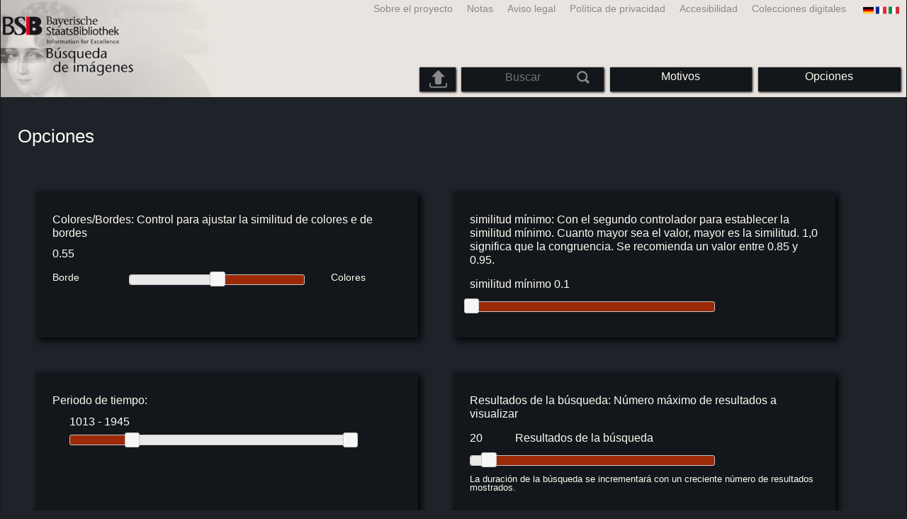

--- FILE ---
content_type: text/html; charset=utf-8
request_url: https://bildsuche.digitale-sammlungen.de/index.html?c=einstellungen&bandnummer=bsb00090113&pimage=00316&einzelsegment=&v=&l=es
body_size: 4223
content:
<!DOCTYPE html PUBLIC "-//W3C//DTD XHTML 1.0 Transitional//EN"
      "http://www.w3.org/TR/xhtml1/DTD/xhtml1-transitional.dtd">
<html xmlns="http://www.w3.org/1999/xhtml" xml:lang="en">

<head>
<script src="templates/jquery-custom/external/jquery/jquery.js" type="text/javascript"></script><link rel="stylesheet" href="templates/jquery-custom/jquery-ui.css" />
<script src="templates/jquery-custom/external/jquery/jquery.js" type="text/javascript"></script>
<script src="templates/jquery-custom/jquery-ui.js" type="text/javascript"></script>
<script src="templates/jquery-custom/jquery.ui.touch-punch.js" type="text/javascript"></script>
<script type="text/javascript">
$(function() {
	$( "#slider-range" ).slider({
		orientation: "horizontal",
		range: true,
		min: 750,
		max: 1955,
		values: [ 1013, 1945 ],
		slide: function( event, ui ) {
			$( "#amount" ).val( "" + ui.values[ 0 ] + " - " + ui.values[ 1 ] );
		}
		/*,
    stop: function(event, ui) {
		$("#bildsucheformular").submit();
		}
    */
	});
	$( "#amount" ).val( "" + $( "#slider-range" ).slider( "values", 0 ) +
		" - " + $( "#slider-range" ).slider( "values", 1 ) );
	});
</script><script type="text/javascript">
  $(function() {
      $( "#slider-range-max" ).slider({
          range: "min",
          min: 0.1,
          max: 1.0,
          value: 0.1,
          step: 0.01,
          slide: function( event, ui ) {
              $( "#sim_select" ).val( ui.value );
          }
          /*
		stop: function(event, ui) {
		$("#bildsucheformular").submit();
		}
    */,
      });
      $( "#sim_select" ).val( $( "#slider-range-max" ).slider( "value" ) );
  });
</script><script type="text/javascript">
  $(function() {
      $( "#slider-range-max2" ).slider({
          range: "min",
          min: 0.1,
          max: 1.0,
          value: 0.55,
          step: 0.01,
          slide: function( event, ui ) {
              $( "#cer_select" ).val( ui.value );
          }
        /*
		stop: function(event, ui) {
		$("#bildsucheformular").submit();
		}
    */,
      });
      $( "#cer_select" ).val( $( "#slider-range-max2" ).slider( "value" ) );
  });
</script><script type="text/javascript">
  $(function() {
      $( "#slider-range-max3" ).slider({
          range: "min",
          min: 10,
          max: 150,
          value: 20,
          step: 10,
          slide: function( event, ui ) {
              $( "#sim_maximale_trefferzahl_select" ).val( ui.value );
          },
		
    stop: function(event, ui) {
		$("#bildsucheformular").submit();
    BSClick();
		}
    
    
      });
      $( "#sim_maximale_trefferzahl_select" ).val( $( "#slider-range-max3" ).slider( "value" ) );
  });
</script><meta http-equiv="content-type" content="text/html; charset=utf-8" />
<meta http-equiv="Content-Style-Type" content="text/css" />
<meta http-equiv="Content-Script-Type" content="text/javascript" />
<meta name="author" content="Bayerische Staatsbibliothek - Digitale Bibliothek, M&uuml;nchener Digitalisierungszentrum" />
<meta name="copyright" content="Bayerische Staatsbibliothek 1997-2025" />
<meta name="resource-type" content="document" />
<meta name="robots" content="index,follow" />
<meta name="revisit-after" content="604800" />
<meta name="expires" content="604800" />		
<meta name="distribution" content="global" />

<meta name="description" lang="es" content="Búsqueda de imágenesEste servicio proporciona una búsqueda de similitud sobre la base de imágenes. Criterio solo es la similitud de los motivos de las características externas (colores, texturas, formas y contrastes sorprendentes). La búsqueda de similitud basado en imágenes ofrece actualmente acceso a una creciente cartera de más que 3 millones obras digitalizadas de la Biblioteca Estatal de Baviera (manuscritos, libros raros, mapas). Estas obras se encuentran entre los componentes más valiosos del patrimonio cultural de Baviera y también para el patrimonio nacional. En total,57 millones de imágenes disponibles." /><title>Búsqueda de imágenes | Digitale Bibliothek der BSB</title>
<link rel="stylesheet" href="mdzbildsuche2016.css" type="text/css"/>
<link rel="stylesheet" media="only screen and (min-width:0px) and (max-width:800px)" href="mdzbildsuche2016m.css"/>

<link rel="alternate" type="application/rss+xml" title="RSS 2.0" href="http://www.digitale-sammlungen.de/mdz/rss/mdz-rss.xml"/>
<link rel="shortcut icon" type="image/x-icon" href="img/bsb.ico"/>
<meta name="viewport" content="width=device-width, initial-scale=1">

<script type="text/javascript">
function showResult(str)
{
if (str.length==0)
  { 
  document.getElementById("livesearch").innerHTML="";
  document.getElementById("livesearch").style.border="0px";
  return;
  }
if (window.XMLHttpRequest)
  {// code for IE7+, Firefox, Chrome, Opera, Safari
  xmlhttp=new XMLHttpRequest();
  }
else
  {// code for IE6, IE5
  xmlhttp=new ActiveXObject("Microsoft.XMLHTTP");
  }
xmlhttp.onreadystatechange=function()
  {
  if (xmlhttp.readyState==4 && xmlhttp.status==200)
    {
    document.getElementById("livesearch").innerHTML=xmlhttp.responseText;
    document.getElementById("livesearch").style.border="0px solid #A5ACB2";
    }
  }
xmlhttp.open("GET","templates/livesuche_select.php?sq="+str,true);
xmlhttp.send();
}
</script></head>
<body>
<div id="loading"><img src="img/gears.gif" border=0></div>
  
<div class="main">
<a name="top"></a>
<form method="post" id="bildsucheformular" action="index.html?c=&amp;kategoriennummer=1&amp;bandnummer=bsb00090113&amp;pimage=00316&amp;zeitintervall_von=1013&amp;zeitintervall_bis=1945&amp;einzelsegment=&amp;l=es"  enctype="multipart/form-data"><div class="title"><noscript><div class="javascript_message"><p class="smaller">Por favor, active JavaScript para usar todas las características que pueden ofrecer o buscar <a href="index.html?c=themensuche&amp;noscript=1&amp;l=es"><u>versión de esta página sin JavaScript</u></a>.</p></div></noscript><div class="banner"><div class="smallnav"><div class="languageselect_start"><div class="languageselect_int"><a href="index.html?c=impressum&amp;l=es" class="barnav1" style="border-right:none;"><img src="img/flag_all_de.png" class="languageselect_flag" alt="Select Language" /> </a></div><div class="languageselect_frame"><div class="languageselect"><a href="index.html?c=einstellungen&amp;bandnummer=bsb00090113&amp;pimage=00316&amp;einzelsegment=&amp;v=&amp;l=de"><img src="img/flag-de_1.png" class="languageicon" alt="Select Language" /></a><a href="index.html?c=einstellungen&amp;bandnummer=bsb00090113&amp;pimage=00316&amp;einzelsegment=&amp;v=&amp;l=de" class="languageselect">Deutsch</a></div><div class="languageselect"><a href="index.html?c=einstellungen&amp;bandnummer=bsb00090113&amp;pimage=00316&amp;einzelsegment=&amp;v=&amp;l=en"><img src="img/flag-gb_1.png" class="languageicon" alt="Select Language" /></a><a href="index.html?c=einstellungen&amp;bandnummer=bsb00090113&amp;pimage=00316&amp;einzelsegment=&amp;v=&amp;l=en" class="languageselect">English</a></div><div class="languageselect"><a href="index.html?c=einstellungen&amp;bandnummer=bsb00090113&amp;pimage=00316&amp;einzelsegment=&amp;v=&amp;l=fr"><img src="img/flag-fr_1.png" class="languageicon" alt="Select Language" /></a><a href="index.html?c=einstellungen&amp;bandnummer=bsb00090113&amp;pimage=00316&amp;einzelsegment=&amp;v=&amp;l=fr" class="languageselect">Français</a></div><div class="languageselect"><a href="index.html?c=einstellungen&amp;bandnummer=bsb00090113&amp;pimage=00316&amp;einzelsegment=&amp;v=&amp;l=it"><img src="img/flag-it_1.png" class="languageicon" alt="Select Language" /></a><a href="index.html?c=einstellungen&amp;bandnummer=bsb00090113&amp;pimage=00316&amp;einzelsegment=&amp;v=&amp;l=it" class="languageselect">Italiano</a></div><div class="languageselect"><a href="index.html?c=einstellungen&amp;bandnummer=bsb00090113&amp;pimage=00316&amp;einzelsegment=&amp;v=&amp;l=nl"><img src="img/flag-nl_1.png" class="languageicon" alt="Select Language" /></a><a href="index.html?c=einstellungen&amp;bandnummer=bsb00090113&amp;pimage=00316&amp;einzelsegment=&amp;v=&amp;l=nl" class="languageselect">Nederlands</a></div><div class="languageselect"><a href="index.html?c=einstellungen&amp;bandnummer=bsb00090113&amp;pimage=00316&amp;einzelsegment=&amp;v=&amp;l=ro"><img src="img/flag-ro_1.png" class="languageicon" alt="Select Language" /></a><a href="index.html?c=einstellungen&amp;bandnummer=bsb00090113&amp;pimage=00316&amp;einzelsegment=&amp;v=&amp;l=ro" class="languageselect">Română</a></div><div class="languageselect"><a href="index.html?c=einstellungen&amp;bandnummer=bsb00090113&amp;pimage=00316&amp;einzelsegment=&amp;v=&amp;l=ru"><img src="img/flag-ru_1.png" class="languageicon" alt="Select Language" /></a><a href="index.html?c=einstellungen&amp;bandnummer=bsb00090113&amp;pimage=00316&amp;einzelsegment=&amp;v=&amp;l=ru" class="languageselect">Русский</a></div></div></div><span class="nowrap"><a href="http://www.digitale-sammlungen.de/index.html?c=digitale_sammlungen&amp;l=es" class="barnav1" target="_blank">Colecciones digitales</a><a href="index.html?c=barrierefreiheit&amp;l=es" class="barnav1">Accesibilidad</a><a href="index.html?c=datenschutzerklaerung&amp;l=es" class="barnav1">Política de privacidad</a><a href="index.html?c=impressum&amp;l=es" class="barnav1">Aviso legal</a><a href="index.html?c=hinweise&amp;l=es" class="barnav1">Notas</a><a href="index.html?c=projekt&amp;l=es" class="barnav1">Sobre el proyecto</a></span></div><div class="logo"> <a href="index.html?c=start&amp;l=es"><img id="logo" alt="Búsqueda de imágenes" src="img/bildsuche_logo_es.png" /></a></div><div class="navbar"><img class="imgnavicon" src="img/bsnav.png" alt="Navigation"><div class="cssmenu"><ul><li id="li_startseite"><a href="index.html?l=es" style="display:block;">Comenzar</a></li><li id="li_hinweise"><a href="index.html?c=hinweise&amp;l=es" style="display:block;">Notas</a></li><li id="li_einstellungen"><a href="index.html?c=einstellungen&amp;lv=einstellungen&amp;bandnummer=bsb00090113&amp;pimage=00316&amp;einzelsegment=&amp;l=es" style="">Opciones</a></li><li id="li_themen" class=""><a href="index.html?c=themensuche&amp;l=es"><span class="nowrap">Motivos</span></a><ul><li style="overflow:hidden;"><span class="nowrap"><a href="index.html?c=suche_kategorien&amp;kategoriennummer=1&amp;lv=1&amp;l=es" class="barnav">Personas</a></span></li><li style="overflow:hidden;"><span class="nowrap"><a href="index.html?c=suche_kategorien&amp;kategoriennummer=2&amp;lv=1&amp;l=es" class="barnav">Arquitectura</a></span></li><li style="overflow:hidden;"><span class="nowrap"><a href="index.html?c=suche_kategorien&amp;kategoriennummer=3&amp;lv=1&amp;l=es" class="barnav">Planta</a></span></li><li style="overflow:hidden;"><span class="nowrap"><a href="index.html?c=suche_kategorien&amp;kategoriennummer=14&amp;lv=1&amp;l=es" class="barnav">Animales</a></span></li><li style="overflow:hidden;"><span class="nowrap"><a href="index.html?c=suche_kategorien&amp;kategoriennummer=4&amp;lv=1&amp;l=es" class="barnav">Escudo de armas</a></span></li><li style="overflow:hidden;"><span class="nowrap"><a href="index.html?c=suche_kategorien&amp;kategoriennummer=18&amp;lv=1&amp;l=es" class="barnav">Miniaturas</a></span></li><li style="overflow:hidden;"><span class="nowrap"><a href="index.html?c=suche_kategorien&amp;kategoriennummer=19&amp;lv=1&amp;l=es" class="barnav">Iniciales Decorativas</a></span></li><li style="overflow:hidden;"><span class="nowrap"><a href="index.html?c=suche_kategorien&amp;kategoriennummer=6&amp;lv=1&amp;l=es" class="barnav">Vistas de la ciudad</a></span></li><li style="overflow:hidden;"><span class="nowrap"><a href="index.html?c=suche_kategorien&amp;kategoriennummer=16&amp;lv=1&amp;l=es" class="barnav">Tecnología</a></span></li><li style="overflow:hidden;"><span class="nowrap"><a href="index.html?c=suche_kategorien&amp;kategoriennummer=5&amp;lv=1&amp;l=es" class="barnav">Mapas</a></span></li><li style="overflow:hidden;"><span class="nowrap"><a href="index.html?c=suche_kategorien&amp;kategoriennummer=7&amp;lv=1&amp;l=es" class="barnav">Cubiertas de libros</a></span></li><li style="overflow:hidden;"><span class="nowrap"><a href="index.html?c=suche_kategorien&amp;kategoriennummer=8&amp;lv=1&amp;l=es" class="barnav">Primeras páginas</a></span></li><li style="overflow:hidden;"><span class="nowrap"><a href="index.html?c=suche_kategorien&amp;kategoriennummer=9&amp;lv=1&amp;l=es" class="barnav">Ex Libris</a></span></li><li style="overflow:hidden;"><span class="nowrap"><a href="index.html?c=suche_kategorien&amp;kategoriennummer=10&amp;lv=1&amp;l=es" class="barnav">Guerra</a></span></li><li style="overflow:hidden;"><span class="nowrap"><a href="index.html?c=suche_kategorien&amp;kategoriennummer=12&amp;lv=1&amp;l=es" class="barnav">Vehículos</a></span></li><li style="overflow:hidden;"><span class="nowrap"><a href="index.html?c=suche_kategorien&amp;kategoriennummer=15&amp;lv=1&amp;l=es" class="barnav">Armas</a></span></li><li style=""><a href="index.html?c=suche_zufall&amp;lv=1&amp;l=es" class="barnav"><span  class="nowrap">Selección aleatoria</span></a></li></ul></li><li id="li_suchformular" class=""><span style="white-space: nowrap; padding:0px; margin:0px;"><input class="activeinput" onkeyup="showResult(this.value)" autocomplete="off" type="text" maxlength="45" name="suchbegriff"  placeholder="Buscar"value=""  style="background: transparent;"></input><input class="navbarsubmit" type="image" value="Buscar" style="" src="img/suchen.png" /></span><div id="livesearch_drop"><div id="livesearch"></div></div></li><li class="" id="li_upload"><a href="index.html?c=suche_sim_upload&amp;l=es"><img src="img/upload.png" style="width:25px;" class="visited" id="upload_icon" alt="Upload"/><span id="upload">Upload</span></a><ul><li style="overflow:hidden;"><span class="nowrap"><a href="index.html?c=suche_sim_upload&amp;l=es" style="display:block;">Upload</a></span></li></ul></li><li id="li_impressum"><a href="index.html?c=language&amp;lv=einstellungen&amp;bandnummer=bsb00090113&amp;pimage=00316&amp;einzelsegment=&amp;l=es" style="display:block;"><img src="img/flag_all.png" class="languageselect_flag" alt="Select Language" /> </a></li><li id="li_impressum"><a href="index.html?c=impressum&amp;l=es" style="display:block;">Aviso legal</a></li><li id="li_datenschutzerklaerung"><a href="index.html?c=datenschutzerklaerung&amp;l=es" style="display:block;">Política de privacidad</a></li><li id="li_barrierefreiheit"><a href="index.html?c=barrierefreiheit&amp;l=es" style="display:block;">Accesibilidad</a></li></ul></div></div></div></div><div class="maincontent">
		
		<div class="optionen"><h1>Opciones</h1><p class="smaller"><br /><br /></p><div class="floating_box" style=""><p ><span class="titeldaten">Colores/Bordes: </span>Control para ajustar la similitud de colores e de bordes</p><input type="text" class="input" id="cer_select" name="cer_select" style="color:#fffffa; width:55%; background:transparent; text-align:left;" readonly="readonly" /></p>
            <div style="float:left; width:22%; border: 0px solid green;"><p class="smaller">Borde</p></div><div id="slider-range-max2" style=" width:50%; margin-top:0.6%; float:left;"></div><div style="float:right; width:20%; "><p class="smaller">Colores</p></div></div><div class="floating_box" style=""><p style="clear:left;"><span class="titeldaten">similitud mínimo: </span> Con el segundo controlador para establecer la similitud mínimo. Cuanto mayor sea el valor, mayor es la similitud. 1,0 significa que la congruencia. Se recomienda un valor entre 0.85 y 0.95.</p>
        <p>similitud mínimo <input type="text" class="input" id="sim_select" name="sim_select" style="color:#fffffa; width:55%; background:transparent; text-align:left;" readonly="readonly" /></p>
        <div id="slider-range-max" style="width:70%; margin-top:0.6%; clear:left;"></p></div></div><div class="floating_box" style=""><p><span class="titeldaten">Periodo de tiempo: </span></p><div class="simple" style="float:right; overflow:visible;"><div class="sliderbox"><div style="float:left;"><input type="text" value="1013 - 1945" class="input" name="zeitintervall" id="amount" style="color:#fffffa; width:55%; background:transparent; text-align:left;" readonly="readonly" /></div><div id="slider-range" style="width:90%; margin-top:1.6%; float:left;"></div></div></div></div><div class="floating_box"><p style="clear:left;"><span class="titeldaten">Resultados de la búsqueda:</span> Número máximo de resultados a visualizar</p><p><input type="text" class="input" id="sim_maximale_trefferzahl_select" name="sim_maximale_trefferzahl_select" style="color:#fffffa; width:12%; background:transparent; text-align:left;" readonly="readonly" />Resultados de la búsqueda</p>
      <div id="slider-range-max3" style="width:70%; margin-top:0.6%; margin-bottom:0.8em; clear:left;"></div><p class="muchsmaller">La duración de la búsqueda se incrementará con un creciente número de resultados mostrados.</p></div><input type="submit" class="submit" value="Guardar la configuración" onMouseOver="this.style.color='#13161a'" onMouseOut="this.style.color='#FCFCF2'" onclick="BSClick()"/><div class="simple"><div class="switch2" style="float:left; margin-left:0px; font-size:110%;"><a href="index.html?c=einstellungen&amp;reset_sim_values=1&amp;bandnummer=bsb00090113&amp;pimage=00316&amp;einzelsegment=&amp;l=es" style="color: #FCFCF2;" onMouseOver="this.style.color='#13161a'" onMouseOut="this.style.color='#FCFCF2'">Restablecer los valores predeterminados</a></div></div></div>
</div>

<div class="footer">
</div>


</form>
</div>

<div class="bildtext"><p class="evensmaller" style="display:block; clear:left; color:darkgray; margin-top:0.1%; font-size:60%;">Version 2.1.16 - HHI V 3.0 [11.03.2019] 0.1/0.55</p></div><script src="templates/bs_loader.js" type="text/javascript"></script>


</body>
</html>


--- FILE ---
content_type: application/javascript
request_url: https://bildsuche.digitale-sammlungen.de/templates/bs_loader.js
body_size: -29
content:
function BSClick()
{
   document.getElementById("loading").style.display = "block";
   return true;
}